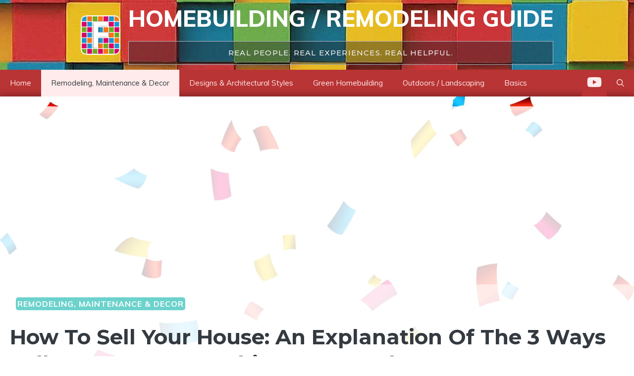

--- FILE ---
content_type: text/html; charset=utf-8
request_url: https://www.google.com/recaptcha/api2/aframe
body_size: 266
content:
<!DOCTYPE HTML><html><head><meta http-equiv="content-type" content="text/html; charset=UTF-8"></head><body><script nonce="H4vRWanIXNergL3bsruLIA">/** Anti-fraud and anti-abuse applications only. See google.com/recaptcha */ try{var clients={'sodar':'https://pagead2.googlesyndication.com/pagead/sodar?'};window.addEventListener("message",function(a){try{if(a.source===window.parent){var b=JSON.parse(a.data);var c=clients[b['id']];if(c){var d=document.createElement('img');d.src=c+b['params']+'&rc='+(localStorage.getItem("rc::a")?sessionStorage.getItem("rc::b"):"");window.document.body.appendChild(d);sessionStorage.setItem("rc::e",parseInt(sessionStorage.getItem("rc::e")||0)+1);localStorage.setItem("rc::h",'1768941880095');}}}catch(b){}});window.parent.postMessage("_grecaptcha_ready", "*");}catch(b){}</script></body></html>

--- FILE ---
content_type: text/css
request_url: https://homebuilding.thefuntimesguide.com/files/generateblocks/style_blog-47-global.css
body_size: 704
content:
.grey-box{background-color:var(--base);box-shadow:5px 5px 10px 0px rgba(0,0,0,0.1);margin-bottom:20px;margin-top:20px;border:1px solid var(--contrast-4);border-radius:18px;padding:20px 25px 10px 25px}.block-callout{font-size:18px;font-weight:600;margin-bottom:20px;margin-top:20px;border-right:5px solid rgba(182,184,191,0.5);border-left:5px solid rgba(182,184,191,0.5);padding:20px}.block-callout-grey{background-color:var(--base);font-size:20px;margin-bottom:20px;margin-top:20px;border-right:3px solid var(--contrast-4);border-left:3px solid var(--contrast-4);padding:20px}.block-callout-red{background-color:var(--menu-pink);border-left:3px solid var(--menu-red);border-right:3px solid var(--menu-red);font-size:22px;margin-bottom:20px;margin-top:20px;padding:20px}.vid-gallery-boarder{box-shadow:0px 5px 25px 5px rgba(0,0,0,0.35);margin-bottom:40px;margin-top:40px;padding-bottom:0px;padding-top:0px;border:.125px solid var(--contrast-5);border-radius:9px}.how-to-notes{font-size:22px;font-weight:500;padding-bottom:20px;padding-top:20px;transform:translate3d(0px,0px,0px)}.read-next{padding-bottom:20px;padding-top:20px}.rounded-corners{box-shadow:rgba(0,0,0,0.35) 0px 5px 15px;display:block;justify-self:center;max-width:100%;border:1px solid var(--contrast-4);border-radius:18px;margin:20px auto}.rounded-corners-right{float:right;margin-bottom:20px;margin-left:20px;border-radius:18px}@media (max-width:767px){.rounded-corners-right{margin-left:10;margin-right:10}}.rounded-corners-right-drop-shadow{box-shadow:rgba(0,0,0,0.35) 0px 5px 15px;float:right;height:auto;margin-bottom:20px;margin-left:20px;max-width:100%;transform:translate3d(0px,0px,0px);border:1px solid var(--contrast-5);border-radius:18px}@media (max-width:767px){.rounded-corners-right-drop-shadow{display:block;float:none;margin:20px auto}}.caption{border-bottom-color:var(--contrast-3);color:var(--contrast-4);font-size:13px;font-style:italic;font-weight:700;padding-left:10px;padding-right:10px;text-align:left}.sub-head{font-size:26px;font-weight:400;line-height:32px;margin-bottom:20px}.half-frame{border-bottom:3px solid var(--contrast-5);border-left:3px solid var(--contrast-5);margin-bottom:30px;padding-left:20px;padding-top:10px}.big-list{font-size:26px;font-weight:600;line-height:48px;margin-bottom:20px}.big-list-extra{font-size:16px;line-height:30px;margin-top:0px;padding-left:40px;padding-top:0px}.gbp-section{padding-left:40px;padding-right:40px;padding-top:40px}@media (max-width:1024px){.gbp-section{padding:6rem 30px}}@media (max-width:767px){.gbp-section{padding:4rem 20px}}.gbp-section__headline {margin-bottom:1.5rem;}@media (max-width: 767px) {.gbp-section__headline {margin-bottom:1.25rem;}}.gbp-section__text {font-size:1.125rem;}.box-out{border-bottom-left-radius:18px;border-bottom-right-radius:18px;border-top-left-radius:18px;border-top-right-radius:18px;border:.125px solid var(--contrast-5);margin-top:40px;padding-left:20px;padding-right:20px}.video-page{box-shadow:rgba(0,0,0,0.35) 0px 5px 15px;margin-bottom:20px;margin-top:20px;border-radius:18px;padding:0px}.gb-button1{align-items:center;align-self:center;box-shadow:rgba(0,0,0,0.35) 0px 5px 15px;column-gap:0.5em;display:flex;font-size:20px;font-weight:700;justify-content:center;justify-self:center;text-decoration:none;text-transform:uppercase;border:.125px solid var(--menu-red);border-radius:9px;padding:1rem 2rem}.gb-button1:hover{background-color:var(--menu-pink);color:var(--menu-red)}.gb-button1 .gb-shape svg{width:2em;height:2em;fill:currentColor}.table-box{box-shadow:0px 5px 25px 5px rgba(0,0,0,0.35),0px 5px 25px 5px rgba(0,0,0,0.35);margin-bottom:60px;margin-top:60px;border:.125px solid var(--contrast-5);border-radius:9px}.table-box h3{padding-top:20px;margin-left:auto;margin-right:auto;text-align:center;padding-left:20px;padding-right:20px}.table-box p{margin-left:20px;margin-right:20px}.table-box td{border:1px solid #dddddd;padding:8px 8px 8px 15px}.table-box th{border:1px solid #dddddd;padding:12px}.table-box thead{background-color:rgba(242,242,242,0.5)}.gallery-box{margin-bottom:40px;margin-top:40px}.gallery-box img{box-shadow:rgba(0,0,0,0.35) 0px 5px 15px;border:.125px solid var(--contrast-5);border-radius:18px}.display-none-mobile{display:block}@media (max-width:767px){.display-none-mobile{display:none}}.display-none-desktop{display:none}@media (max-width:767px){.display-none-desktop{display:block;height:280px;width:336px}}.list-space li{padding-bottom:20px}.list-space ul{display:block;flex-direction:column;row-gap:20px;padding-left:0px;list-style-position:outside}